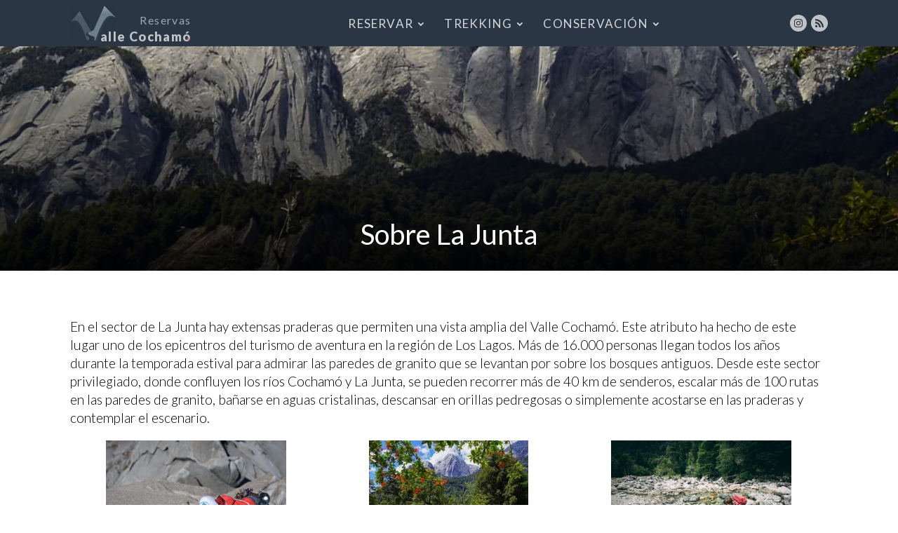

--- FILE ---
content_type: text/css
request_url: https://reservasvallecochamo.cl/wp-content/uploads/oxygen/css/87.css?cache=1694639016&ver=6.9
body_size: 9711
content:
#div_block-5-32{flex-direction:row;display:flex;align-items:center;padding-right:24px}#div_block-41-87{flex-direction:column;display:flex;text-align:left;align-items:flex-end;margin-left:-23px;margin-bottom:-1px}#div_block-11-32{flex-direction:row;display:flex;align-items:center;justify-content:center;text-align:center}#div_block-15-32{flex-direction:column;display:flex;text-align:center;align-items:center;padding-top:48px;background-color:#2b3644}@media (max-width:767px){#div_block-5-32{flex-direction:column;display:flex;align-items:center;text-align:center}}@media (max-width:767px){#div_block-11-32{flex-direction:column;display:flex;align-items:center;text-align:center}}@media (max-width:767px){#div_block-15-32{padding-top:30px}}#text_block-36-32{font-size:16px;font-weight:400;color:rgba(255,255,255,0.8);font-family:'Lato';letter-spacing:1.4px}#text_block-39-32{margin-bottom:-6px;font-weight:800;color:#ffffff;font-family:'Lato';letter-spacing:1.4px;font-size:18px}#text_block-45-87{position:absolute;margin-top:24.6px;font-size:16px;margin-right:1.3px;color:rgba(221,119,102,0.5)}#text_block-19-32{font-size:16px;color:#ffffff;font-weight:500;font-family:'Lato';line-height:1.4;padding-left:20px;padding-right:20px}#text_block-20-32{font-size:22px;color:rgba(255,255,255,0.8);font-weight:800;font-family:'Lato';line-height:1.4;margin-bottom:24px;border-bottom-width:1px;border-bottom-color:rgba(255,255,255,0.72);border-bottom-style:solid;padding-bottom:24px;padding-left:20px;padding-right:20px;border-top-color:rgba(255,255,255,0.72);border-right-color:rgba(255,255,255,0.72);border-left-color:rgba(255,255,255,0.72);letter-spacing:1.4px}#text_block-24-32{background-image:linear-gradient(rgba(0,0,0,0.4),rgba(0,0,0,0.4));background-color:rgba(0,0,0,0);width:100%;font-size:12px;padding-top:12px;line-height:1.4;padding-left:20px;padding-right:20px;padding-bottom:12px;color:rgba(255,255,255,0.5)}#link_text-18-32{line-height:1.4;padding-left:20px;padding-right:20px}#link-6-32{margin-top:8px;margin-bottom:8px;margin-right:12px;text-align:left;align-items:flex-end;flex-direction:row;display:flex}#link-16-32{margin-top:12px;margin-bottom:12px;margin-right:12px}@media (max-width:767px){#link-6-32{margin-right:0px}}@media (max-width:767px){#link-16-32{margin-right:0px}}#image-7-32{height:50px}#image-17-32{width:160px}#_nav_menu-12-32 .oxy-nav-menu-hamburger-line{background-color:rgba(255,255,255,0.8)}@media (max-width:991px){#_nav_menu-12-32 .oxy-nav-menu-list{display:none}#_nav_menu-12-32 .oxy-menu-toggle{display:initial}#_nav_menu-12-32.oxy-nav-menu.oxy-nav-menu-open .oxy-nav-menu-list{display:initial}}#_nav_menu-12-32.oxy-nav-menu.oxy-nav-menu-open{margin-top:0 !important;margin-right:0 !important;margin-left:0 !important;margin-bottom:0 !important}#_nav_menu-12-32.oxy-nav-menu.oxy-nav-menu-open .menu-item a{padding-top:8px;padding-bottom:8px;padding-left:15px;padding-right:15px}#_nav_menu-12-32 .oxy-nav-menu-hamburger-wrap{width:24px;height:24px}#_nav_menu-12-32 .oxy-nav-menu-hamburger{width:24px;height:19px}#_nav_menu-12-32 .oxy-nav-menu-hamburger-line{height:3px;background-color:rgba(255,255,255,0.72)}#_nav_menu-12-32 .oxy-nav-menu-hamburger-wrap:hover .oxy-nav-menu-hamburger-line{background-color:#ffffff}#_nav_menu-12-32.oxy-nav-menu-open .oxy-nav-menu-hamburger .oxy-nav-menu-hamburger-line:first-child{top:8px}#_nav_menu-12-32.oxy-nav-menu-open .oxy-nav-menu-hamburger .oxy-nav-menu-hamburger-line:last-child{top:-8px}#_nav_menu-12-32 .menu-item > .sub-menu{transition-duration:0.2s}#_nav_menu-12-32{font-family:'Lato'}#_nav_menu-12-32 .oxy-nav-menu-list{flex-direction:row}#_nav_menu-12-32 .menu-item a{padding-top:8px;padding-left:15px;padding-right:15px;padding-bottom:8px;color:rgba(255,255,255,0.8);font-weight:500;-webkit-font-smoothing:antialiased;-moz-osx-font-smoothing:grayscale;font-size:17px;letter-spacing:1.2px;transition-duration:0.2s}#_nav_menu-12-32 .current-menu-item a{color:#ffffff}#_nav_menu-12-32.oxy-nav-menu:not(.oxy-nav-menu-open) .sub-menu{background-color:rgba(43,54,68,0.8)}#_nav_menu-12-32.oxy-nav-menu:not(.oxy-nav-menu-open) .menu-item a{justify-content:flex-start}#_nav_menu-12-32.oxy-nav-menu:not(.oxy-nav-menu-open) .sub-menu .menu-item a{border:0;padding-top:8px;padding-bottom:8px;color:rgba(244,247,250,0.72);padding-left:32px}#_nav_menu-12-32.oxy-nav-menu:not(.oxy-nav-menu-open) .oxy-nav-menu-list .sub-menu .menu-item a:hover{padding-left:32px}#_nav_menu-12-32 .menu-item:focus-within a,#_nav_menu-12-32 .menu-item:hover a{color:#ffffff;background-color:rgba(43,54,68,0.8)}#_nav_menu-12-32.oxy-nav-menu:not(.oxy-nav-menu-open) .sub-menu:hover{background-color:rgba(43,54,68,0.8)}#_nav_menu-12-32.oxy-nav-menu:not(.oxy-nav-menu-open) .menu-item a:hover{justify-content:flex-start}#_nav_menu-12-32.oxy-nav-menu:not(.oxy-nav-menu-open) .sub-menu .menu-item a:hover{border:0;padding-top:8px;padding-bottom:8px;color:#ffffff;background-color:#2b3644}#_nav_menu-47-87 .oxy-nav-menu-hamburger-line{background-color:rgba(255,255,255,0.8)}@media (max-width:991px){#_nav_menu-47-87 .oxy-nav-menu-list{display:none}#_nav_menu-47-87 .oxy-menu-toggle{display:initial}#_nav_menu-47-87.oxy-nav-menu.oxy-nav-menu-open .oxy-nav-menu-list{display:initial}}#_nav_menu-47-87.oxy-nav-menu.oxy-nav-menu-open{background-color:#2b3644;margin-top:0 !important;margin-right:0 !important;margin-left:0 !important;margin-bottom:0 !important}#_nav_menu-47-87.oxy-nav-menu.oxy-nav-menu-open .menu-item a{padding-top:8px;padding-bottom:8px;padding-left:15px;padding-right:15px}#_nav_menu-47-87 .oxy-nav-menu-hamburger-wrap{width:24px;height:24px}#_nav_menu-47-87 .oxy-nav-menu-hamburger{width:24px;height:19px}#_nav_menu-47-87 .oxy-nav-menu-hamburger-line{height:3px;background-color:rgba(255,255,255,0.72)}#_nav_menu-47-87 .oxy-nav-menu-hamburger-wrap:hover .oxy-nav-menu-hamburger-line{background-color:#ffffff}#_nav_menu-47-87.oxy-nav-menu-open .oxy-nav-menu-hamburger .oxy-nav-menu-hamburger-line:first-child{top:8px}#_nav_menu-47-87.oxy-nav-menu-open .oxy-nav-menu-hamburger .oxy-nav-menu-hamburger-line:last-child{top:-8px}#_nav_menu-47-87 .menu-item > .sub-menu{transition-duration:0.2s}#_nav_menu-47-87{font-family:'Lato'}#_nav_menu-47-87 .oxy-nav-menu-list{flex-direction:row}#_nav_menu-47-87 .menu-item a{padding-top:8px;padding-left:15px;padding-right:15px;padding-bottom:8px;color:rgba(255,255,255,0.8);font-weight:500;-webkit-font-smoothing:antialiased;-moz-osx-font-smoothing:grayscale;font-size:17px;letter-spacing:1.2px;transition-duration:0.2s}#_nav_menu-47-87 .current-menu-item a{color:rgba(255,255,255,0.72)}#_nav_menu-47-87.oxy-nav-menu:not(.oxy-nav-menu-open) .sub-menu{background-color:rgba(43,54,68,0.8)}#_nav_menu-47-87.oxy-nav-menu:not(.oxy-nav-menu-open) .menu-item a{justify-content:flex-start}#_nav_menu-47-87.oxy-nav-menu:not(.oxy-nav-menu-open) .sub-menu .menu-item a{border:0;padding-top:8px;padding-bottom:8px;color:rgba(244,247,250,0.72);padding-left:32px}#_nav_menu-47-87.oxy-nav-menu:not(.oxy-nav-menu-open) .oxy-nav-menu-list .sub-menu .menu-item a:hover{padding-left:32px}#_nav_menu-47-87 .menu-item:focus-within a,#_nav_menu-47-87 .menu-item:hover a{color:#ffffff;background-color:rgba(43,54,68,0.8)}#_nav_menu-47-87.oxy-nav-menu:not(.oxy-nav-menu-open) .sub-menu:hover{background-color:rgba(43,54,68,0.8)}#_nav_menu-47-87.oxy-nav-menu:not(.oxy-nav-menu-open) .menu-item a:hover{justify-content:flex-start}#_nav_menu-47-87.oxy-nav-menu:not(.oxy-nav-menu-open) .sub-menu .menu-item a:hover{border:0;padding-top:8px;padding-bottom:8px;color:#ffffff;background-color:#2b3644}@media (max-width:991px){#_nav_menu-12-32{padding-top:4px;padding-left:8px;padding-right:8px;padding-bottom:4px}#_nav_menu-12-32.oxy-nav-menu:not(.oxy-nav-menu-open) .sub-menu .menu-item a{border:0}}@media (max-width:991px){#_nav_menu-47-87{padding-top:4px;padding-left:8px;padding-right:8px;padding-bottom:4px}#_nav_menu-47-87.oxy-nav-menu:not(.oxy-nav-menu-open) .sub-menu .menu-item a{border:0}}@media (max-width:767px){#_nav_menu-12-32{margin-right:0px;margin-top:12px;margin-bottom:12px}#_nav_menu-12-32.oxy-nav-menu:not(.oxy-nav-menu-open) .sub-menu .menu-item a{border:0}}@media (max-width:767px){#_nav_menu-47-87{margin-right:0px;margin-top:12px;margin-bottom:12px}#_nav_menu-47-87.oxy-nav-menu:not(.oxy-nav-menu-open) .sub-menu .menu-item a{border:0}}#_header-2-32 .oxy-nav-menu-open,#_header-2-32 .oxy-nav-menu:not(.oxy-nav-menu-open) .sub-menu{background-color:#2b3644}#_header-2-32{background-color:#2b3644}@media (max-width:767px){#_header_row-3-32 .oxy-header-container{flex-direction:column}#_header_row-3-32 .oxy-header-container > div{justify-content:center}}.oxy-header.oxy-sticky-header-active > #_header_row-3-32.oxygen-show-in-sticky-only{display:block}@media (max-width:767px){.oxy-header.oxy-sticky-header-active > #_header_row-3-32.oxygen-show-in-sticky-only{display:block}#_header_row-3-32{padding-bottom:24px;padding-top:6px}}#_social_icons-42-87.oxy-social-icons{flex-direction:row;margin-right:-6px;margin-bottom:-6px}#_social_icons-42-87.oxy-social-icons a{font-size:24px;margin-right:6px;margin-bottom:6px;border-radius:50%;background-color:rgba(255,255,255,0.7)}#_social_icons-42-87.oxy-social-icons a:hover{background-color:#ffffff}#_social_icons-42-87.oxy-social-icons a svg{width:0.5em;height:0.5em;color:#2b3644}#_social_icons-21-32.oxy-social-icons{flex-direction:row;margin-right:-6px;margin-bottom:-6px}#_social_icons-21-32.oxy-social-icons a{font-size:24px;margin-right:6px;margin-bottom:6px;border-radius:50%;background-color:rgba(255,255,255,0.7)}#_social_icons-21-32.oxy-social-icons a:hover{background-color:#ffffff}#_social_icons-21-32.oxy-social-icons a svg{width:0.5em;height:0.5em;color:#2b3644}

--- FILE ---
content_type: text/css
request_url: https://reservasvallecochamo.cl/wp-content/uploads/oxygen/css/114.css?cache=1694361570&ver=6.9
body_size: 377
content:
#section-9-114 > .ct-section-inner-wrap{padding-top:0;padding-bottom:0;align-items:center}#section-9-114{height:320px;background-repeat:no-repeat;text-align:left;background-position:50% 50%}#div_block-17-114{height:320px;justify-content:flex-end;width:100%;text-align:left;align-items:center}#headline-18-114{color:#ffffff;padding-bottom:24px;font-weight:500;text-align:center}